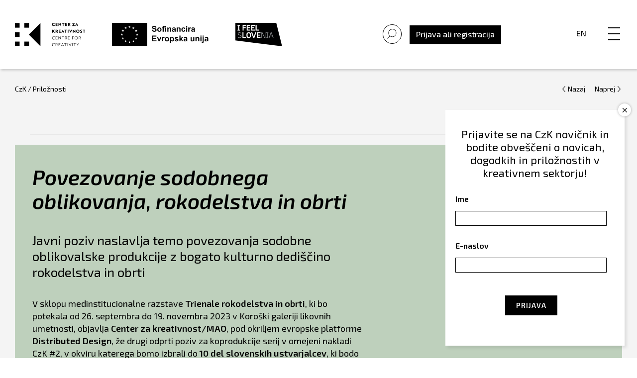

--- FILE ---
content_type: image/svg+xml
request_url: https://czk.si/wp-content/themes/czk/images/slider-naprej.svg
body_size: 150
content:
<svg xmlns="http://www.w3.org/2000/svg" width="5.96" height="12.05" viewBox="0 0 5.96 12.05"><defs><style>.a{fill:none;stroke:#000;stroke-miterlimit:10;}</style></defs><polyline class="a" points="0.38 11.72 5.29 6.08 0.38 0.33"/></svg>

--- FILE ---
content_type: text/javascript
request_url: https://czk.si/wp-content/themes/czk/custom.min.js
body_size: 33900
content:
"use strict";var _this=void 0;function _defineProperty(e,t,a){return t in e?Object.defineProperty(e,t,{value:a,enumerable:!0,configurable:!0,writable:!0}):e[t]=a,e}function _createForOfIteratorHelper(e,t){var a="undefined"!=typeof Symbol&&e[Symbol.iterator]||e["@@iterator"];if(!a){if(Array.isArray(e)||(a=_unsupportedIterableToArray(e))||t&&e&&"number"==typeof e.length){a&&(e=a);var o=0,i=function(){};return{s:i,n:function(){return o>=e.length?{done:!0}:{done:!1,value:e[o++]}},e:function(e){throw e},f:i}}throw new TypeError("Invalid attempt to iterate non-iterable instance.\nIn order to be iterable, non-array objects must have a [Symbol.iterator]() method.")}var n,r=!0,c=!1;return{s:function(){a=a.call(e)},n:function(){var e=a.next();return r=e.done,e},e:function(e){c=!0,n=e},f:function(){try{r||null==a.return||a.return()}finally{if(c)throw n}}}}function _unsupportedIterableToArray(e,t){if(e){if("string"==typeof e)return _arrayLikeToArray(e,t);var a=Object.prototype.toString.call(e).slice(8,-1);return"Object"===a&&e.constructor&&(a=e.constructor.name),"Map"===a||"Set"===a?Array.from(e):"Arguments"===a||/^(?:Ui|I)nt(?:8|16|32)(?:Clamped)?Array$/.test(a)?_arrayLikeToArray(e,t):void 0}}function _arrayLikeToArray(e,t){(null==t||t>e.length)&&(t=e.length);for(var a=0,o=new Array(t);a<t;a++)o[a]=e[a];return o}/(trident|msie)/i.test(navigator.userAgent)&&document.getElementById&&window.addEventListener&&window.addEventListener("hashchange",(function(){var e,t=location.hash.substring(1);/^[A-z0-9_-]+$/.test(t)&&(e=document.getElementById(t))&&(/^(?:a|select|input|button|textarea)$/i.test(e.tagName)||(e.tabIndex=-1),e.focus())}),!1);var czkHamburger=document.querySelector(".hamburger"),czkHamburgerdva=document.querySelector(".hamburger2"),czkNav=document.querySelector(".navigation"),czkSocial=document.querySelector(".head-right__social"),czkLogin=document.querySelector(".head-right__menu__registracija"),czkJezik=document.querySelector(".head-right__menu__lang"),czkSearch=document.querySelector(".head-right__menu__search"),vse=document.getElementsByTagName("BODY")[0];if(czkHamburger&&czkHamburger.addEventListener("click",(function(){czkHamburger.classList.toggle("is-active"),czkNav&&czkNav.classList.toggle("is-active"),czkSocial&&czkSocial.classList.toggle("is-active"),czkLogin&&czkLogin.classList.toggle("is-active"),czkJezik&&czkJezik.classList.toggle("is-active"),czkSearch&&czkSearch.classList.toggle("is-active"),vse&&vse.classList.toggle("menu-open"),event.stopPropagation()})),czkHamburger){var mCallback=function(e){var t,a=_createForOfIteratorHelper(e);try{for(a.s();!(t=a.n()).done;){"attributes"===t.value.type&&document.addEventListener("click",(function(e){var t=document.getElementById("navigacija"),a=e.target;do{if(a==t)return;a=a.parentNode}while(a);czkHamburger.classList.toggle("is-active",!1),czkNav.classList.toggle("is-active",!1),czkSocial&&czkSocial.classList.toggle("is-active",!1),czkLogin&&czkLogin.classList.toggle("is-active",!1),czkJezik&&czkJezik.classList.toggle("is-active",!1),czkSearch.classList.toggle("is-active",!1),vse.classList.toggle("menu-open",!1),event.stopPropagation()}))}}catch(e){a.e(e)}finally{a.f()}},odprtmenu=document.querySelector(".menu-open"),overlay=document.getElementById("body"),config={attributes:!0},observer=new MutationObserver(mCallback);observer.observe(overlay,config)}!function(e){e(document).on("facetwp-loaded",(function(){e(".facetwp-facet-podroja_slider").hasClass("slick-initialized")&&e(".facetwp-facet-podroja_slider").slick("unslick"),e(".facetwp-facet-kompetence_slider").hasClass("slick-initialized")&&e(".facetwp-facet-kompetence_slider").slick("unslick"),e(".facetwp-facet-podroja_slider").slick({infinite:!1,autoplay:!1,autoplaySpeed:2500,mobileFirst:!0,swipe:!0,speed:200,dots:!1,arrows:!0,slidesToScroll:1,prevArrow:'<button type="button" class="slick-prev"><svg xmlns="http://www.w3.org/2000/svg" width="5.96" height="12.05" viewBox="0 0 5.96 12.05"><defs><style>.a{fill:none;stroke:#000;stroke-miterlimit:10;}</style></defs><polyline class="a" points="5.58 0.33 0.66 5.97 5.58 11.73"/></svg></button>',nextArrow:'<button type="button" class="slick-next"><svg xmlns="http://www.w3.org/2000/svg" width="5.96" height="12.05" viewBox="0 0 5.96 12.05"><defs><style>.a{fill:none;stroke:#000;stroke-miterlimit:10;}</style></defs><polyline class="a" points="0.38 11.72 5.29 6.08 0.38 0.33"/></svg></button>',lazyLoad:"ondemand",variableWidth:!0}),e(".facetwp-facet-kompetence_slider").slick({infinite:!1,autoplay:!1,autoplaySpeed:2500,mobileFirst:!0,swipe:!0,speed:200,dots:!1,arrows:!0,slidesToScroll:1,prevArrow:'<button type="button" class="slick-prev"><svg xmlns="http://www.w3.org/2000/svg" width="5.96" height="12.05" viewBox="0 0 5.96 12.05"><defs><style>.a{fill:none;stroke:#000;stroke-miterlimit:10;}</style></defs><polyline class="a" points="5.58 0.33 0.66 5.97 5.58 11.73"/></svg></button>',nextArrow:'<button type="button" class="slick-next"><svg xmlns="http://www.w3.org/2000/svg" width="5.96" height="12.05" viewBox="0 0 5.96 12.05"><defs><style>.a{fill:none;stroke:#000;stroke-miterlimit:10;}</style></defs><polyline class="a" points="0.38 11.72 5.29 6.08 0.38 0.33"/></svg></button>',lazyLoad:"ondemand",variableWidth:!0})}))}(jQuery),function(e){e(document).ready((function(){var t;e(".slick-carousel").slick((_defineProperty(t={slidesToShow:1,autoplay:!0,autoplaySpeed:1e4,infinite:!1,dots:!1,lazyLoad:"ondemand",arrows:!0},"lazyLoad","ondemand"),_defineProperty(t,"appendArrows",e(".slick-zgornji__arrows")),_defineProperty(t,"prevArrow",e(".prev")),_defineProperty(t,"nextArrow",e(".next")),t))})),e(document).ready((function(){e(".slick-carousel-footer").slick({slidesToShow:8,autoplay:!1,autoplaySpeed:2500,infinite:!1,dots:!1,nextArrow:e(".slick-next-arrow"),prevArrow:e(".slick-prev-arrow"),lazyLoad:"ondemand",responsive:[{breakpoint:992,settings:{slidesToShow:3}},{breakpoint:566,settings:{slidesToShow:2}},{breakpoint:386,settings:{slidesToShow:1}}]})})),e(".izdelek-glavna").slick({slidesToShow:1,slidesToScroll:1,arrows:!1,fade:!0,asNavFor:".izdelek-galerija",lazyLoad:"ondemand",speed:20}),e(".izdelek-galerija").slick({slidesToShow:4,slidesToScroll:1,asNavFor:".izdelek-glavna",dots:!1,arrows:!1,centerMode:!1,focusOnSelect:!0,lazyLoad:"ondemand"}),e(".czk-single-galerija .izbrana").slick({slidesToShow:1,slidesToScroll:1,arrows:!1,fade:!0,asNavFor:".czk-single-galerija .predogledi",lazyLoad:"ondemand",speed:20}),e(".czk-single-galerija .predogledi").slick({slidesToShow:6,slidesToScroll:1,asNavFor:".czk-single-galerija .izbrana",dots:!1,arrows:!1,centerMode:!1,focusOnSelect:!0,lazyLoad:"ondemand"})}(jQuery);var tabs=document.querySelectorAll(".my-tabs .tabs li"),sections=document.querySelectorAll(".my-tabs .tab-content");tabs.forEach((function(e){e.addEventListener("click",(function(t){t.preventDefault(),removeActiveTab(),addActiveTab(e)}))}));var removeActiveTab=function(){tabs.forEach((function(e){e.classList.remove("is-active")})),sections.forEach((function(e){e.classList.remove("is-active")}))},addActiveTab=function(e){e.classList.add("is-active");var t=e.querySelector("a").getAttribute("href");document.querySelector(t).classList.add("is-active")},tabspovezane=document.querySelectorAll(".tabs-povezane .tabs li"),sectionspovezane=document.querySelectorAll(".tabs-povezane .tab-content");tabspovezane.forEach((function(e){e.addEventListener("click",(function(t){t.preventDefault(),removeActiveTabpovezana(),addActiveTabpovezana(e)}))}));var removeActiveTabpovezana=function(){tabspovezane.forEach((function(e){e.classList.remove("is-active")})),sectionspovezane.forEach((function(e){e.classList.remove("is-active")}))},addActiveTabpovezana=function(e){e.classList.add("is-active");var t=e.querySelector("a").getAttribute("href");document.querySelector(t).classList.add("is-active")};!function(e){e(document).ready((function(){e(".home-zgornji").each((function(){var t=0;e(".carousel-cell__desna img",this).each((function(){e(this).height()>t&&(t=e(this).height())})),e(".equal-row__desna",this).height(t-40),e(".equal-row__leva",this).height(t)}))})),e(document).ready((function(){e(".slick-zgornji").each((function(){var t=0;e(".slick-cell__desna img",this).each((function(){e(this).height()>t&&(t=e(this).height())})),e(".equal-row__desna",this).height(t-40),e(".equal-row__leva",this).height(t)}))})),e(document).ready((function(){e(".o-nas-cilji").each((function(){var t=0;e(".o-nas-cilji__besedilo",this).each((function(){e(this).height()>t&&(t=e(this).height())})),e(".o-nas-cilji__besedilo",this).height(t)}))})),e(document).ready((function(){e(".kdo-smo-profil__wrapper").each((function(){var t=0;e(".profil__posamezen__text h3",this).each((function(){e(this).height()>t&&(t=e(this).height())})),e(".profil__posamezen__text h3",this).height(t)}))}))}(jQuery);var filter=document.querySelector(".filter"),filterFooter=document.querySelector(".site-footer"),filterVsebina=document.querySelector(".filter-notranja");filter&&filter.addEventListener("click",(function(){filter.classList.toggle("is-active"),filterVsebina.classList.toggle("is-active")}));var iskanjeGumb=document.querySelector(".czk-search"),iskanjeNotranja=document.querySelector(".czk-search-wrap");iskanjeGumb&&iskanjeGumb.addEventListener("click",(function(){iskanjeGumb.classList.toggle("is-active"),iskanjeNotranja.classList.toggle("is-active"),document.querySelector(".main-search-form").focus()}));var iskanjeZapri=document.querySelector(".czk-search-zapri");iskanjeNotranja=document.querySelector(".czk-search-wrap");iskanjeZapri&&iskanjeZapri.addEventListener("click",(function(){iskanjeZapri.classList.toggle("is-active"),iskanjeNotranja.classList.toggle("is-active"),document.querySelector(".main-search-form").focus()}));var noviWrap=document.querySelector("h3.flyout-row"),noviNotranja=document.querySelector(".flyout-item");noviWrap&&noviWrap.addEventListener("click",(function(){noviWrap.classList.toggle("is-active"),noviNotranja.classList.toggle("is-active")}));var naslovFiltra=document.querySelector(".filter-notranja__naslov");naslovFiltra&&naslovFiltra.addEventListener("click",(function(){naslovFiltra.classList.toggle("is-active")}));var i,acc=document.getElementsByClassName("accordion");for(i=0;i<acc.length;i++)acc[i].addEventListener("click",(function(){this.classList.toggle("active");var e=this.nextElementSibling;e.style.maxHeight?e.style.maxHeight=null:e.style.maxHeight="100000px"}));var obrazecTrig=document.querySelector(".posamezna__vnos__head__desna__prijava"),obrazecVsebina=document.querySelector(".posamezna__vnos__content__obrazec");function myFunction(e){var t=document.getElementById("expandedImg");t.src=e.src,t.parentElement.style.display="block"}obrazecTrig&&obrazecTrig.addEventListener("click",(function(){obrazecVsebina.classList.toggle("is-active"),obrazecTrig.classList.toggle("is-active")}));var activeImage=document.querySelector(".product-image .active"),productImages=document.querySelectorAll(".image-list img");function changeImage(e){activeImage.src=e.target.src}function toggleNavigation(){this.nextElementSibling.classList.toggle("active")}function labnolThumb(e,t){return'<img src="image_src">'.replace("image_src",t)+'<div class="play"><span>&#8594</span</div>'}function labnolIframe(){var e=document.createElement("iframe");e.setAttribute("src","https://www.youtube.com/embed/ID?autoplay=1".replace("ID",this.dataset.id)),e.setAttribute("frameborder","0"),e.setAttribute("allow","autoplay"),e.setAttribute("allowfullscreen","1"),this.parentNode.replaceChild(e,this)}function labnolThumbvimm(e,t){return'<img src="image_src">'.replace("image_src",t)+'<div class="play"><span>&#8594</span</div>'}function labnolIframevim(){var e=document.createElement("iframe");e.setAttribute("src","https://player.vimeo.com/video/ID?autoplay=1".replace("ID",this.dataset.id)),e.setAttribute("frameborder","0"),e.setAttribute("allowfullscreen","1"),e.setAttribute("allßow","autoplay"),this.parentNode.replaceChild(e,this)}productImages.forEach((function(e){return e.addEventListener("click",changeImage)})),function(e){e(document).ready((function(){e(".page-template-page-prijava #input_1").attr("placeholder",""),e(".page-template-page-prijava #input_2").attr("placeholder",""),e(".page-template-page-prijava #field_0_1 label").text("E-pošta:*"),e(".page-template-page-prijava #field_0_2 label").text("Geslo:*"),e(".page-template-page-prijava .gf_login_links").appendTo("#field_0_2"),e(".page-template-page-prijava #field_0_2 .ginput_container").append("<span class='eye-icon'></span>"),jQuery(document).on("click",".page-template-page-prijava .eye-icon",(function(t){jQuery(this).toggleClass("active");var a=e("#input_2");"password"===a.attr("type")?a.attr("type","text"):a.attr("type","password")}))}))}(jQuery),function(e){e(document).ready((function(){e(".page-template-page-prijava .gform_title").text("PRIJAVA"),e(".page-template-page-prijava .gform_footer input[type='submit']").val("Prijavi se")}))}(jQuery),function(e){e(document).ready((function(){e(".popup #input_1").attr("placeholder",""),e(".popup #input_2").attr("placeholder",""),e(".page-template-page-prijava #field_0_1 label").text("E-pošta:*"),e(".page-template-page-prijava #field_0_2 label").text("Geslo:*"),e(".gf_login_links").appendTo("#field_0_2")}))}(jQuery),function(e){e(document).ready((function(){e(".popup .gform_title").text("PRIJAVA"),e(".popup .gform_footer input[type='submit']").val("Prijavi se")}))}(jQuery),function(e){e(".skupnost-partnerji .breadcrumb-czk span").last().remove(),e(".skupnost-partnerji .breadcrumb-czk").contents().filter((function(){return 3===this.nodeType})).last().remove()}(jQuery),document.addEventListener("DOMContentLoaded",(function(){var e,t,a=document.getElementsByClassName("youtube-player");for(t=0;t<a.length;t++)(e=a[t].getElementsByClassName("image-data")[0]).setAttribute("data-id",a[t].dataset.id),e.onclick=labnolIframe})),document.addEventListener("DOMContentLoaded",(function(){var e,t,a=document.getElementsByClassName("vimeo-player");for(t=0;t<a.length;t++)(e=a[t].getElementsByClassName("image-data")[0]).setAttribute("data-id",a[t].dataset.id),e.onclick=labnolIframevim}));var input=document.querySelector(".facetwp-type-search");function isReady(){for(var e=document.getElementsByClassName("accordion-title"),t=0;t<e.length;t++)e[t].addEventListener("click",(function(){accordionClick(event)}))}input&&input.addEventListener("keyup",(function(e){13===e.keyCode&&(e.preventDefault(),document.getElementById("facetwp-search-submit").click())})),function(e){e(document).ready((function(){e("#dropdownList").on("change",(function(){var t=e("#dropdownList option:selected").val();e("#cena").text(t)}))}))}(jQuery),function(e){e(document).on("facetwp-loaded",(function(){var t;t=!1,e.each(FWP.facets,(function(e,a){if(0<a.length&&"paged"!==e)return t=!0,!1})),t?e(".osvezi-filtre").show():e(".osvezi-filtre").hide()}))}(jQuery),"loading"!==document.readyState?isReady():document.addEventListener("DOMContentLoaded",isReady);var accordionClick=function(e){for(var t=event.target,a=t.classList;"accordion-title"!=a[0];)_this.classList.toggle("active"),a=(t=t.parentElement).classList;var o=t.nextElementSibling;t.children[0];if(o.style.maxHeight)o.style.maxHeight=null,t.style.background=null,t.style.color=null;else{for(var i=document.getElementsByClassName("accordion-description"),n=0;n<i.length;n++)i[n].style.maxHeight&&(i[n].style.maxHeight=null);var r=document.getElementsByClassName("accordion-title");for(n=0;n<r.length;n++)r[n].style.background&&(r[n].style.background=null,r[n].style.color=null,i[n].previousElementSibling.children[0].innerHTML="&#10133;");o.style.maxHeight=o.scrollHeight+"px"}};jQuery("#input_11_73").attr("placeholder","Izberi podpodročje").val("sadfdsaf").focus().blur(),function(e){e(document).ready((function(){e("form").find("select[type=multiple]").each((function(t){e(this).val()||e(this).attr("placeholder","Type your answer here")}))}))}(jQuery),function(e){e("#input_11_38").attr("data-placeholder","Izberi podpodročje delovanja"),e("#input_11_73").attr("data-placeholder","Izberi podpodročje delovanja"),e("#input_11_74").attr("data-placeholder","Izberi podpodročje delovanja"),e("#input_11_75").attr("data-placeholder","Izberi podpodročje delovanja"),e("#input_11_76").attr("data-placeholder","Izberi podpodročje delovanja"),e("#input_11_77").attr("data-placeholder","Izberi podpodročje delovanja"),e("#input_11_78").attr("data-placeholder","Izberi podpodročje delovanja"),e("#input_11_79").attr("data-placeholder","Izberi podpodročje delovanja"),e("#input_11_37").attr("data-placeholder","Izberi podpodročje delovanja"),e("#input_11_39").attr("data-placeholder","Izberi podpodročje delovanja"),e("#input_11_40").attr("data-placeholder","Izberi podpodročje delovanja"),e("#input_11_41").attr("data-placeholder","Izberi podpodročje delovanja"),e("#input_11_43").attr("data-placeholder","Izberi podpodročje delovanja"),e("#input_11_46").attr("data-placeholder","Izberi podpodročje delovanja"),e("#input_11_45").attr("data-placeholder","Izberi podpodročje delovanja"),e("#input_11_47").attr("data-placeholder","Izberi podpodročje delovanja"),e("#input_11_81").attr("data-placeholder","Izberi podpodročje delovanja"),e("#input_11_82").attr("data-placeholder","Izberi podpodročje delovanja"),e("#input_11_83").attr("data-placeholder","Izberi podpodročje delovanja"),e("#input_11_29").attr("data-placeholder","Izberi podpodročje delovanja"),e("#input_11_26").attr("data-placeholder","Izberi podpodročje delovanja"),e("#input_19_38").attr("data-placeholder","Izberi podpodročje delovanja"),e("#input_19_73").attr("data-placeholder","Izberi podpodročje delovanja"),e("#input_19_74").attr("data-placeholder","Izberi podpodročje delovanja"),e("#input_19_75").attr("data-placeholder","Izberi podpodročje delovanja"),e("#input_19_76").attr("data-placeholder","Izberi podpodročje delovanja"),e("#input_19_77").attr("data-placeholder","Izberi podpodročje delovanja"),e("#input_19_78").attr("data-placeholder","Izberi podpodročje delovanja"),e("#input_19_79").attr("data-placeholder","Izberi podpodročje delovanja"),e("#input_19_37").attr("data-placeholder","Izberi podpodročje delovanja"),e("#input_19_39").attr("data-placeholder","Izberi podpodročje delovanja"),e("#input_19_40").attr("data-placeholder","Izberi podpodročje delovanja"),e("#input_19_41").attr("data-placeholder","Izberi podpodročje delovanja"),e("#input_19_43").attr("data-placeholder","Izberi podpodročje delovanja"),e("#input_19_46").attr("data-placeholder","Izberi podpodročje delovanja"),e("#input_19_45").attr("data-placeholder","Izberi podpodročje delovanja"),e("#input_19_47").attr("data-placeholder","Izberi podpodročje delovanja"),e("#input_19_81").attr("data-placeholder","Izberi podpodročje delovanja"),e("#input_19_82").attr("data-placeholder","Izberi podpodročje delovanja"),e("#input_19_83").attr("data-placeholder","Izberi podpodročje delovanja"),e("#input_19_29").attr("data-placeholder","Izberi podpodročje delovanja"),e("#input_19_26").attr("data-placeholder","Izberi podpodročje delovanja")}(jQuery),function(e){e("#input_14_82").attr("data-placeholder","Izberi..."),e("#input_14_35").attr("data-placeholder","Izberi..."),e("#input_14_82").attr("data-placeholder","Izberi..."),e("#input_20_82").attr("data-placeholder","Izberi..."),e("#input_20_35").attr("data-placeholder","Izberi..."),e("#input_20_82").attr("data-placeholder","Izberi...")}(jQuery),jQuery("#input_15_49_chosen").attr("data-placeholder","Izberi...");var znakOdlicnostiForm=document.getElementById("gform_browse_button_22_28");znakOdlicnostiForm&&(znakOdlicnostiForm.value="My default value"),jQuery(document).ready((function(e){e((function(){e("#accordion:nth-child(1n)").accordion({heightStyle:"content",active:!1,collapsible:!0})}));var t=window.location.hash,a=e('a[href$="'+t+'"]');a.length>0&&a.click()}));var elements=document.getElementsByClassName("menu-item-has-children");if(matchMedia){var mq=window.matchMedia("(max-width: 767px)");mq.addListener(WidthChange),WidthChange(mq)}function WidthChange(e){if(e.matches)for(var t=0;t<elements.length;t++)elements[t].onclick=function(){for(var e=elements[0];e;)"LI"===e.tagName&&e.classList.remove("sub-menu-active"),e=e.nextSibling;this.classList.toggle("is-active"),this.classList.add("sub-menu-active")}}!function(e){Isotope.Item.prototype._create=function(){this.id=this.layout.itemGUID++,this._transn={ingProperties:{},clean:{},onEnd:{}},this.sortData={}},Isotope.Item.prototype.layoutPosition=function(){this.emitEvent("layout",[this])},Isotope.prototype.arrange=function(e){this.option(e),this._getIsInstant(),this.filteredItems=this._filter(this.items),this._isLayoutInited=!0},Isotope.LayoutMode.create("none");var t=e(".grid").isotope({itemSelector:".element-item",layoutMode:"none"}),a={numberGreaterThan50:function(){var t=e(this).find(".number").text();return parseInt(t,10)>50},ium:function(){return e(this).find(".name").text().match(/ium$/)}};t=e(".gridkampanja").isotope({initLayout:!1});var o=e("#filters");o.on("click","button",(function(){var t=e(this).attr("data-filter");location.hash="filter="+encodeURIComponent(t)}));var i=!1;function n(){var e=function(){var e=location.hash.match(/filter=([^&]+)/i),t=e&&e[1];return t&&decodeURIComponent(t)}();!e&&i||(i=!0,t.isotope({itemSelector:".element-item",layoutMode:"fitRows",filter:a[e]||e}),e&&(o.find(".is-checked").removeClass("is-checked"),o.find('[data-filter="'+e+'"]').addClass("is-checked")))}e(window).on("hashchange",n),n()}(jQuery);var accordionBtns=document.querySelectorAll(".accordion-about");accordionBtns.forEach((function(e){e.onclick=function(){this.classList.toggle("is-open");var e=this.nextElementSibling;e.style.maxHeight?e.style.maxHeight=null:e.style.maxHeight=e.scrollHeight+"px"}})),function(e){e(document).ready((function(){var t=e(".move-after-submit"),a=e(".gform_footer input[type='submit']");if(t.length>0&&a.length>0){var o=t.clone();a.after(o),t.remove()}})),e(document).ready((function(){e(".move-desc").each((function(){var t=e(this).find(".gfield_description"),a=e(this).find(".ginput_container");if(t.length>0&&a.length>0){var o=t.clone();a.before(o),t.remove()}}))})),e(document).ready((function(){var t=e("#validation_message_88_156"),a=e("div#gfield_moveDescription__156");if(t.length>0&&a.length>0){var o=t.clone();a.before(o),t.remove()}}))}(jQuery),function(e){jQuery(document).ready((function(){jQuery(".char-limit input[type='text']").attr("maxlength","45"),jQuery(".char-limit input[type='text']").attr("onkeyup","return ismaxlength(this)")})),e(document).ready((function(){e(".slo-select input[type='button']").val("Izberite datoteke")})),e(document).ready((function(){e(".slo-select .gform_button_select_files").text("Izberite datoteke")})),e(document).ready((function(){e(".slo-select-2 .gform_button_select_files").text("Naložite podpisane obrazce")})),e(document).ready((function(){e(".slo-select-single .gform_button_select_files").text("Izberite datoteko")}))}(jQuery),function(e){e(document).ready((function(){e(".show-more a").on("click",(function(){var t=e(this),a=t.parent().prev(".content"),o=t.text().toUpperCase();"NALOŽI VEČ"===o?(o="Naloži manj",a.removeClass("hideContent"),a.addClass("showContent")):(o="Naloži več",a.removeClass("showContent"),a.addClass("hideContent")),t.text(o)})),e(".content").each((function(){var t,a,o,i=e(this).next(".show-more");(t=this,a=parseInt(e(t).css("line-height")),o=e(t).height(),Math.round(o/a))<5&&i.hide()}))}))}(jQuery),jQuery.noConflict(),jQuery(document).ready((function(e){e.fn.limit=function(e){var t=this;this.click((function(){return t.filter(":checked").length<=e}))},e("ul#input_90_120 li input:checkbox").limit(5)})),jQuery.noConflict(),jQuery(document).ready((function(e){e.fn.limit=function(e){var t=this;this.click((function(){return t.filter(":checked").length<=e}))},e("ul#input_90_125 li input:checkbox").limit(3)})),jQuery(document).ready((function(e){e.fn.limit=function(e){var t=this;this.click((function(){return t.filter(":checked").length<=e}))},e("ul#input_91_120 li input:checkbox").limit(5)})),jQuery.noConflict(),jQuery(document).ready((function(e){e.fn.limit=function(e){var t=this;this.click((function(){return t.filter(":checked").length<=e}))},e("ul#input_91_125 li input:checkbox").limit(3)})),function(){var e,t,a,o,i,n;if((e=document.getElementById("site-navigation"))&&void 0!==(t=e.getElementsByTagName("button")[0]))if(void 0!==(a=e.getElementsByTagName("ul")[0])){for(a.setAttribute("aria-expanded","false"),-1===a.className.indexOf("nav-menu")&&(a.className+=" nav-menu"),t.onclick=function(){-1!==e.className.indexOf("toggled")?(e.className=e.className.replace(" toggled",""),t.setAttribute("aria-expanded","false"),a.setAttribute("aria-expanded","false")):(e.className+=" toggled",t.setAttribute("aria-expanded","true"),a.setAttribute("aria-expanded","true"))},i=0,n=(o=a.getElementsByTagName("a")).length;i<n;i++)o[i].addEventListener("focus",r,!0),o[i].addEventListener("blur",r,!0);!function(e){var t,a,o=e.querySelectorAll(".menu-item-has-children > a, .page_item_has_children > a");if("ontouchstart"in window)for(t=function(e){var t,a=this.parentNode;if(a.classList.contains("focus"))a.classList.remove("focus");else{for(e.preventDefault(),t=0;t<a.parentNode.children.length;++t)a!==a.parentNode.children[t]&&a.parentNode.children[t].classList.remove("focus");a.classList.add("focus")}},a=0;a<o.length;++a)o[a].addEventListener("touchstart",t,!1)}(e)}else t.style.display="none";function r(){for(var e=this;-1===e.className.indexOf("nav-menu");)"li"===e.tagName.toLowerCase()&&(-1!==e.className.indexOf("focus")?e.className=e.className.replace(" focus",""):e.className+=" focus"),e=e.parentElement}}(),/(trident|msie)/i.test(navigator.userAgent)&&document.getElementById&&window.addEventListener&&window.addEventListener("hashchange",(function(){var e,t=location.hash.substring(1);/^[A-z0-9_-]+$/.test(t)&&(e=document.getElementById(t))&&(/^(?:a|select|input|button|textarea)$/i.test(e.tagName)||(e.tabIndex=-1),e.focus())}),!1),jQuery(".sign_in_or_up_wrap").on("click",(function(){jQuery(".reg_or_log_parent_container").toggleClass("open")})),jQuery(".reg_or_log_parent_container .close_icon").on("click",(function(){jQuery(".reg_or_log_parent_container").removeClass("open")})),jQuery(".reg_or_log_parent_container").on("click",(function(e){console.log("popup.."),e.stopPropagation();var t=jQuery(e.target),a=!0;(t.hasClass("panels")||t.parents(".panels").length)&&(a=!1),a&&jQuery(".reg_or_log_parent_container").removeClass("open")})),jQuery(document).on("click",".project-industry .radio-toogler",(function(){jQuery(this).toggleClass("active"),jQuery(this).next().toggleClass("active")})),jQuery(document).on("click",".prize_proj_accordion",(function(){var e=jQuery(this).data("id");e="."+e,jQuery(e).toggleClass("custom_hidden"),jQuery(this).toggleClass("custom_hidden")})),jQuery(document).ready((function(){jQuery(document).on("input",".gfield input, .gfield textarea",(function(){jQuery(this).closest(".gfield").hasClass("gfield_error")&&(console.log("Error class found, removing..."),jQuery(this).closest(".gfield").removeClass("gfield_error"))})),jQuery(document).on("change",".gfield select",(function(){jQuery(this).closest(".gfield").hasClass("gfield_error")&&(console.log("Error class found, removing..."),jQuery(this).closest(".gfield").removeClass("gfield_error"))}))})),jQuery(document).on("click",".projects_wrap .single_project",(function(){var e=jQuery(".custom_popup_for_single_project"),t=jQuery(this).find(".project_title").text(),a=(jQuery(".kontakt_spletna_stran .profil-povezava:not(.green)").clone().appendTo(".custom_popup_for_single_project .project_settings"),jQuery(".profil-leva").clone().appendTo(".custom_popup_for_single_project .project_author"),jQuery(this).attr("data-images").split(",")),o="<div class='img_wrap first'><img src='"+a[0]+"'></div>";jQuery.each(a,(function(e){o=o+"<div class='img_wrap'><img src='"+a[e]+"'></div>"}));jQuery(this).find(".project_details_wrap").clone().appendTo(".custom_popup_for_single_project .project_details");jQuery(o).appendTo(".custom_popup_for_single_project .project_gallery_wrap"),jQuery(".custom_popup_for_single_project .project_settings .project_title").text(t),jQuery(e).addClass("active"),jQuery("html").css("overflow","hidden")})),jQuery(document).on("click",".custom_popup_for_single_project .close",(function(){jQuery(".custom_popup_for_single_project").removeClass("active"),jQuery(".custom_popup_for_single_project .project_author").empty(),jQuery(".custom_popup_for_single_project .project_gallery_wrap").empty(),jQuery(".custom_popup_for_single_project .project_details").empty(),jQuery(".custom_popup_for_single_project .project_settings").find(".profil-povezava").remove(),jQuery("html").css("overflow-y","scroll")})),jQuery(document).on("click",".custom_popup_for_single_project .project_gallery_wrap .img_wrap:not(.first)",(function(){var e=jQuery(this).children().attr("src");jQuery(".custom_popup_for_single_project .project_gallery_wrap .img_wrap.first img").attr("src",e)})),jQuery(document).on("click",".sort_filter_title",(function(){jQuery(".sort_filter .facetwp-sort").toggleClass("active")})),jQuery(document).on("click",".sort_filter .facetwp-sort label",(function(){jQuery(".sort_filter .facetwp-sort").removeClass("active")})),jQuery(document).on("click",".filters_popup_wrap .facetwp-search-wrap .facetwp-btn",(function(){jQuery(this).parent().toggleClass("show")})),jQuery(document).on("click",".objave-orodna-desno .arhiv-filter",(function(){jQuery(".filters_popup_wrap").addClass("active")})),jQuery(document).on("click",".objave-orodna-desno .arhiv-filter",(function(){jQuery(".filters_popup_wrap").addClass("active")})),jQuery(document).on("click",".filters_popup_wrap .close",(function(){jQuery(".filters_popup_wrap").removeClass("active")})),jQuery(document).ready((function(){jQuery(".filters_popup_wrap").on("click",(function(e){var t=jQuery(e.target);t.hasClass("inner_content")||t.parents(".inner_content").length||jQuery(".filters_popup_wrap").removeClass("active")})),jQuery(document).on("facetwp-loaded",(function(){console.log("FacetWP filters updated")})),jQuery(document).on("click",".product_evaluation:not(.diff) .choice",(function(){var e=jQuery(this).attr("data-points"),t=jQuery(this).attr("data-id"),a=jQuery(this).attr("data-user"),o="";o=window.location.href.indexOf("webedit.si")>-1?"/czk/wp-admin/admin-ajax.php":"/wp-admin/admin-ajax.php",jQuery.ajax({type:"POST",url:o,dataType:"html",data:{action:"product_evaluation",choice:e,post_id:t,user_st:a},success:function(e){14==e?jQuery(".product_evaluation").html('<div class="chosen yes"><span class="icon"></span>DA</div><div class="evaluate_again"></div>'):7==e?jQuery(".product_evaluation").html('<div class="chosen maybe"><span class="icon"></span>MOGOČE</div><div class="evaluate_again"></div>'):jQuery(".product_evaluation").html('<div class="chosen no"><span class="icon"></span>NE</div><div class="evaluate_again"></div>')}})})),jQuery(document).on("click",".product_evaluation.diff .choice",(function(){var e=jQuery(this).attr("data-points"),t=jQuery(this).attr("data-id"),a=jQuery(this).attr("data-user"),o="";o=window.location.href.indexOf("webedit.si")>-1?"/czk/wp-admin/admin-ajax.php":"/wp-admin/admin-ajax.php",jQuery.ajax({type:"POST",url:o,dataType:"html",data:{action:"product_evaluation_diff",choice:e,post_id:t,user_st:a},success:function(e){14==e?jQuery(".product_evaluation.diff").html('<div class="chosen yes"><span class="icon"></span>DA</div><div class="evaluate_again"></div>'):7==e?jQuery(".product_evaluation.diff").html('<div class="chosen maybe"><span class="icon"></span>MOGOČE</div><div class="evaluate_again"></div>'):-1==e?jQuery(".product_evaluation.diff").html('<div class="chosen cancel"><span class="icon"></span>IZLOČIM SE</div><div class="evaluate_again"></div>'):jQuery(".product_evaluation.diff").html('<div class="chosen no"><span class="icon"></span>NE</div><div class="evaluate_again"></div>')}})})),jQuery(document).on("click",".product_evaluation:not(.diff) .evaluate_again",(function(){console.log("cancelled");var e=jQuery(".product_evaluation").attr("data-id"),t=jQuery(".product_evaluation").attr("data-user"),a="";a=window.location.href.indexOf("webedit.si")>-1?"/czk/wp-admin/admin-ajax.php":"/wp-admin/admin-ajax.php",jQuery.ajax({type:"POST",url:a,dataType:"html",data:{action:"product_evaluation_canceled",post_id:e,user_st:t},success:function(a){console.log(a),jQuery(".product_evaluation").html("<div class='choice yes' data-points='14' data-id='"+e+"' data-user='"+t+"'><span class='icon'></span>DA</div><div class='choice no' data-points='0' data-id='"+e+"' data-user='"+t+"'><span class='icon'></span>NE</div><div class='choice maybe' data-points='7' data-id='"+e+"' data-user='"+t+"'><span class='icon'></span>MOGOČE</div>")}})})),jQuery(document).on("click",".product_evaluation.diff .evaluate_again",(function(){console.log("cancelled diff");var e=jQuery(".product_evaluation").attr("data-id"),t=jQuery(".product_evaluation").attr("data-user"),a="";a=window.location.href.indexOf("webedit.si")>-1?"/czk/wp-admin/admin-ajax.php":"/wp-admin/admin-ajax.php",jQuery.ajax({type:"POST",url:a,dataType:"html",data:{action:"product_evaluation_canceled_diff",post_id:e,user_st:t},success:function(a){console.log(a),jQuery(".product_evaluation.diff").html("<div class='choice yes' data-points='14' data-id='"+e+"' data-user='"+t+"'><span class='icon'></span>DA</div><div class='choice no' data-points='0' data-id='"+e+"' data-user='"+t+"'><span class='icon'></span>NE</div><div class='choice maybe' data-points='7' data-id='"+e+"' data-user='"+t+"'><span class='icon'></span>MOGOČE</div><div class='choice cancel' data-points='-1' data-id='"+e+"' data-user='"+t+"'><span class='icon'></span>IZLOČIM SE</div>")}})}))}));